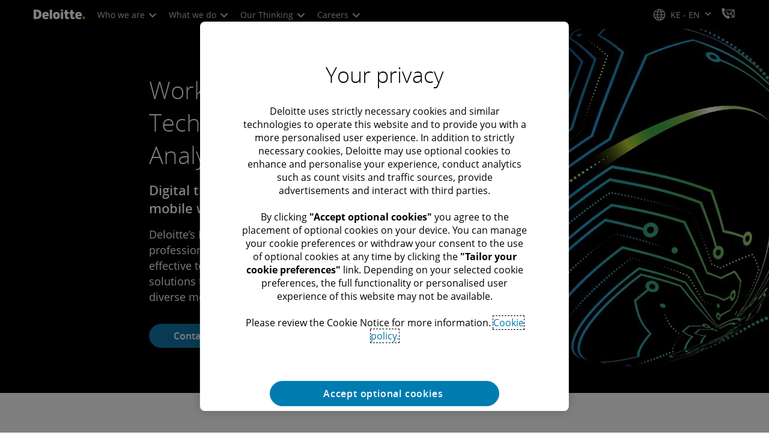

--- FILE ---
content_type: text/javascript;charset=UTF-8
request_url: https://media.deloitte.com/is/image/deloitte/dcom-gta-automation-header-600x600?fmt=webp&fit=stretch,1&req=set,json&id=247737454&handler=s7RIJSONResponse
body_size: 259
content:
/*jsonp*/s7RIJSONResponse({"set":{"pv":"1.0","type":"img","n":"deloitte/dcom-gta-automation-header-600x600","relation":[{"n":"deloitte/dcom-gta-automation-header-600x600:1200-x-627","type":"IS","userdata":{"SmartCropType":"Banner","SmartCropWidth":"1200.0","SmartCropRect":"0.0,0.1284722222222222,1.0,0.5225694444444444,1200,627","SmartCropDef":"1200-x-627","SmartCropHeight":"627.0"}},{"n":"deloitte/dcom-gta-automation-header-600x600:1920-x-624","type":"IS","userdata":{"SmartCropType":"Banner","SmartCropWidth":"1920.0","SmartCropRect":"0.0,0.22916666666666666,1.0,0.3229166666666667,1920,624","SmartCropDef":"1920-x-624","SmartCropHeight":"624.0"}},{"n":"deloitte/dcom-gta-automation-header-600x600:1920-x-880","type":"IS","userdata":{"SmartCropType":"Banner","SmartCropWidth":"1920.0","SmartCropRect":"0.0,0.1892361111111111,1.0,0.4565972222222222,1920,880","SmartCropDef":"1920-x-880","SmartCropHeight":"880.0"}},{"n":"deloitte/dcom-gta-automation-header-600x600:300-x-300","type":"IS","userdata":{"SmartCropType":"Banner","SmartCropWidth":"300.0","SmartCropRect":"0.0,0.0,1.0,1.0,300,300","SmartCropDef":"300-x-300","SmartCropHeight":"300.0"}},{"n":"deloitte/dcom-gta-automation-header-600x600:425-x-425","type":"IS","userdata":{"SmartCropType":"Banner","SmartCropWidth":"425.0","SmartCropRect":"0.0,0.0,1.0,1.0,425,425","SmartCropDef":"425-x-425","SmartCropHeight":"425.0"}},{"n":"deloitte/dcom-gta-automation-header-600x600:660-x-660","type":"IS","userdata":{"SmartCropType":"Banner","SmartCropWidth":"660.0","SmartCropRect":"0.0,0.0,1.0,1.0,660,660","SmartCropDef":"660-x-660","SmartCropHeight":"660.0"}},{"n":"deloitte/dcom-gta-automation-header-600x600:750-x-395","type":"IS","userdata":{"SmartCropType":"Banner","SmartCropWidth":"750.0","SmartCropRect":"0.0,0.1284722222222222,1.0,0.5243055555555556,750,395","SmartCropDef":"750-x-395","SmartCropHeight":"395.0"}},{"n":"deloitte/dcom-gta-automation-header-600x600:768-x-880","type":"IS","userdata":{"SmartCropType":"Banner","SmartCropWidth":"768.0","SmartCropRect":"0.09375,0.0,0.8732638888888888,1.0,768,880","SmartCropDef":"768-x-880","SmartCropHeight":"880.0"}}],"item":{"relation":[{"n":"deloitte/dcom-gta-automation-header-600x600:1200-x-627","type":"IS","userdata":{"SmartCropType":"Banner","SmartCropWidth":"1200.0","SmartCropRect":"0.0,0.1284722222222222,1.0,0.5225694444444444,1200,627","SmartCropDef":"1200-x-627","SmartCropHeight":"627.0"}},{"n":"deloitte/dcom-gta-automation-header-600x600:1920-x-624","type":"IS","userdata":{"SmartCropType":"Banner","SmartCropWidth":"1920.0","SmartCropRect":"0.0,0.22916666666666666,1.0,0.3229166666666667,1920,624","SmartCropDef":"1920-x-624","SmartCropHeight":"624.0"}},{"n":"deloitte/dcom-gta-automation-header-600x600:1920-x-880","type":"IS","userdata":{"SmartCropType":"Banner","SmartCropWidth":"1920.0","SmartCropRect":"0.0,0.1892361111111111,1.0,0.4565972222222222,1920,880","SmartCropDef":"1920-x-880","SmartCropHeight":"880.0"}},{"n":"deloitte/dcom-gta-automation-header-600x600:300-x-300","type":"IS","userdata":{"SmartCropType":"Banner","SmartCropWidth":"300.0","SmartCropRect":"0.0,0.0,1.0,1.0,300,300","SmartCropDef":"300-x-300","SmartCropHeight":"300.0"}},{"n":"deloitte/dcom-gta-automation-header-600x600:425-x-425","type":"IS","userdata":{"SmartCropType":"Banner","SmartCropWidth":"425.0","SmartCropRect":"0.0,0.0,1.0,1.0,425,425","SmartCropDef":"425-x-425","SmartCropHeight":"425.0"}},{"n":"deloitte/dcom-gta-automation-header-600x600:660-x-660","type":"IS","userdata":{"SmartCropType":"Banner","SmartCropWidth":"660.0","SmartCropRect":"0.0,0.0,1.0,1.0,660,660","SmartCropDef":"660-x-660","SmartCropHeight":"660.0"}},{"n":"deloitte/dcom-gta-automation-header-600x600:750-x-395","type":"IS","userdata":{"SmartCropType":"Banner","SmartCropWidth":"750.0","SmartCropRect":"0.0,0.1284722222222222,1.0,0.5243055555555556,750,395","SmartCropDef":"750-x-395","SmartCropHeight":"395.0"}},{"n":"deloitte/dcom-gta-automation-header-600x600:768-x-880","type":"IS","userdata":{"SmartCropType":"Banner","SmartCropWidth":"768.0","SmartCropRect":"0.09375,0.0,0.8732638888888888,1.0,768,880","SmartCropDef":"768-x-880","SmartCropHeight":"880.0"}}],"i":{"n":"deloitte/dcom-gta-automation-header-600x600"},"dx":"576","dy":"576","iv":"BjGp51"}}},"247737454");

--- FILE ---
content_type: text/javascript
request_url: https://media.deloitte.com/is/image/deloitte/dcom-gta-automation-header-600x600?fmt=webp&fit=stretch,1&req=props,json&scl=1&id=-2033523350&handler=s7RIJSONResponse
body_size: -34
content:
/*jsonp*/s7RIJSONResponse({"image.bgc":"0xffffffff","image.height":"576","image.iccEmbed":"0","image.iccProfile":"sRGB IEC61966-2.1","image.length":"0","image.mask":"0","image.pathEmbed":"0","image.pixTyp":"RGB","image.printRes":"72","image.quality":"80,1","image.type":"image/webp","image.version":"xEuqg3","image.width":"576","image.xmpEmbed":"0","metadata.version":"wJ1TG1"},"-2033523350");